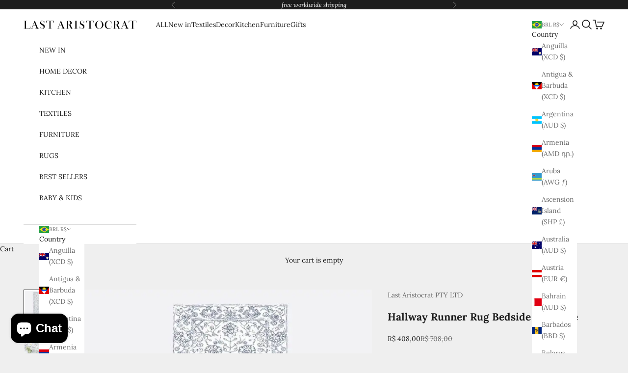

--- FILE ---
content_type: image/svg+xml
request_url: https://lastaristocrat.com/cdn/shop/files/Last_Aristocrat_Logo_Black_V3-_1.svg?v=1717559473&width=460
body_size: 1686
content:
<svg preserveAspectRatio="xMidYMid meet" viewBox="0 0 2880.000000 236.000000" height="236.000000pt" width="2880.000000pt" xmlns="http://www.w3.org/2000/svg" version="1.0">

<g stroke="none" fill="#000000" transform="translate(0.000000,236.000000) scale(0.100000,-0.100000)">
<path d="M4621 2194 c-82 -22 -148 -62 -221 -134 -142 -141 -202 -349 -154
-533 43 -166 132 -250 447 -419 316 -171 386 -245 417 -446 27 -174 -53 -341
-204 -420 -46 -25 -61 -27 -161 -27 -103 0 -114 2 -178 32 -37 18 -88 49 -112
69 -81 66 -174 229 -225 394 -18 57 -32 86 -43 88 -16 3 -17 -23 -17 -297 0
-259 2 -301 15 -301 12 0 15 29 17 177 l3 177 39 -67 c78 -133 206 -236 356
-288 80 -27 243 -37 333 -19 288 56 477 288 477 585 0 167 -44 272 -167 398
-82 84 -150 127 -362 229 -102 49 -213 109 -247 134 -142 101 -203 231 -174
370 34 166 158 274 316 274 220 0 367 -145 464 -457 21 -68 36 -103 46 -103
11 0 14 27 14 153 0 240 -10 397 -27 397 -10 0 -13 -33 -13 -161 l0 -161 -41
82 c-46 91 -133 189 -209 233 -95 55 -269 73 -389 41z"></path>
<path d="M14750 2194 c-73 -20 -151 -67 -220 -134 -163 -158 -215 -412 -125
-613 50 -113 148 -193 415 -337 318 -172 392 -251 419 -452 24 -178 -55 -338
-204 -416 -72 -37 -204 -43 -294 -12 -173 58 -288 199 -375 460 -22 66 -41
106 -51 108 -13 3 -15 -32 -15 -297 0 -259 2 -301 15 -301 12 0 15 29 17 178
l3 177 35 -65 c67 -125 208 -239 360 -291 88 -31 257 -37 355 -15 179 42 323
154 394 307 48 103 62 168 62 279 -1 149 -45 258 -148 370 -93 100 -162 146
-384 254 -107 52 -222 115 -256 141 -112 83 -165 181 -165 300 1 135 68 247
180 302 50 25 68 28 152 28 82 0 103 -4 153 -27 71 -33 159 -120 208 -206 20
-34 56 -121 80 -192 25 -74 49 -130 56 -130 10 0 13 57 13 253 0 263 -3 297
-26 297 -11 0 -14 -31 -15 -162 0 -163 0 -163 -17 -123 -34 80 -63 125 -116
182 -65 70 -140 117 -221 138 -74 19 -212 18 -285 -1z"></path>
<path d="M19200 2204 c-371 -72 -660 -284 -813 -596 -76 -155 -92 -232 -91
-438 0 -160 2 -183 27 -265 112 -375 417 -648 804 -721 122 -23 344 -15 463
16 185 48 364 154 502 298 127 132 203 261 255 429 25 82 27 101 27 268 0 168
-2 186 -27 269 -87 283 -298 523 -572 652 -141 67 -225 85 -400 89 -82 2 -161
1 -175 -1z m296 -52 c102 -27 160 -59 236 -130 199 -187 308 -497 308 -875 0
-272 -64 -477 -210 -672 -140 -187 -318 -275 -529 -262 -233 13 -417 152 -552
415 -90 176 -126 360 -116 591 21 465 218 828 500 920 81 26 95 28 203 30 60
1 114 -5 160 -17z"></path>
<path d="M21585 2199 c-151 -25 -322 -92 -446 -175 -78 -52 -189 -167 -237
-248 -175 -289 -218 -719 -101 -1019 123 -317 340 -497 680 -567 89 -19 128
-21 269 -17 142 4 177 8 255 31 240 73 372 205 434 436 27 100 30 145 12 145
-10 0 -21 -25 -33 -75 -28 -118 -97 -248 -163 -308 -103 -94 -247 -143 -430
-144 -137 -1 -208 13 -310 62 -232 112 -371 329 -419 652 -82 553 169 1090
551 1179 79 18 219 13 294 -10 122 -38 233 -130 320 -264 21 -33 64 -124 95
-203 39 -100 61 -144 71 -142 17 4 17 -30 8 326 -7 287 -8 302 -26 302 -18 0
-19 -10 -19 -162 l0 -163 -40 61 c-38 58 -112 137 -173 184 -46 36 -168 91
-246 111 -79 20 -250 24 -346 8z"></path>
<path d="M0 2150 c0 -19 7 -20 150 -20 l150 0 0 -940 0 -940 -150 0 c-143 0
-150 -1 -150 -20 0 -20 5 -20 853 -18 l852 3 3 293 c2 275 1 292 -16 292 -15
0 -25 -36 -70 -252 -30 -139 -56 -261 -58 -270 -5 -17 -37 -18 -480 -18 l-474
0 0 935 0 935 150 0 c143 0 150 1 150 20 0 20 -7 20 -455 20 -448 0 -455 0
-455 -20z"></path>
<path d="M2802 2132 c-9 -21 -181 -453 -382 -960 l-365 -922 -107 0 c-101 0
-108 -1 -108 -20 0 -20 7 -20 320 -20 313 0 320 0 320 20 0 19 -7 20 -171 20
-158 0 -170 1 -165 18 4 9 68 177 144 372 l137 355 315 3 316 2 151 -372 151
-373 -184 -3 c-176 -2 -184 -3 -184 -22 0 -20 8 -20 470 -20 461 0 470 0 470
20 0 18 -8 20 -117 22 l-117 3 -86 195 c-47 107 -227 538 -400 957 l-315 763
-38 0 c-34 0 -40 -4 -55 -38z m87 -716 c78 -192 140 -350 138 -352 -2 -3 -132
-3 -290 -2 l-285 3 134 350 c74 193 136 357 140 365 8 21 3 32 163 -364z"></path>
<path d="M5797 2163 c-4 -3 -7 -123 -7 -265 0 -220 2 -258 15 -258 16 0 14 -4
75 240 23 91 45 182 51 203 l10 37 329 0 330 0 0 -935 0 -935 -150 0 c-143 0
-150 -1 -150 -20 0 -20 7 -20 455 -20 448 0 455 0 455 20 0 19 -7 20 -155 20
l-155 0 0 935 0 935 337 -2 337 -3 56 -235 c44 -187 59 -235 73 -238 16 -3 17
16 17 262 l0 266 -958 0 c-527 0 -962 -3 -965 -7z"></path>
<path d="M9115 1205 l-379 -955 -103 0 c-96 0 -103 -1 -103 -20 0 -20 7 -20
320 -20 312 0 320 0 320 20 0 19 -8 20 -174 22 l-174 3 143 370 143 370 315 3
c246 2 316 0 320 -10 3 -7 71 -174 151 -370 80 -197 146 -360 146 -363 0 -3
-81 -5 -180 -5 -173 0 -180 -1 -180 -20 0 -20 7 -20 470 -20 463 0 470 0 470
20 0 19 -7 20 -117 20 l-118 0 -95 213 c-52 116 -233 545 -401 952 l-306 740
-44 3 -44 3 -380 -956z m454 214 c77 -190 141 -349 141 -352 0 -4 -128 -7
-285 -7 -158 0 -285 4 -285 9 0 7 144 392 260 696 9 23 13 27 20 15 4 -8 71
-171 149 -361z"></path>
<path d="M10730 2146 c0 -14 21 -16 150 -16 l150 0 0 -945 0 -945 -150 0
c-127 0 -150 -2 -150 -15 0 -13 57 -15 455 -15 394 0 455 2 455 15 0 12 -25
15 -147 17 l-148 3 -3 464 -2 464 87 -5 c136 -8 206 -53 305 -196 47 -68 188
-349 283 -565 l88 -197 236 2 c202 3 236 5 236 18 0 12 -16 16 -76 18 l-76 3
-189 386 c-104 213 -205 409 -225 437 -24 33 -58 64 -98 87 l-62 37 86 27
c152 49 250 128 312 252 30 61 36 85 41 161 8 147 -31 262 -120 352 -63 64
-135 104 -249 137 l-94 27 -547 4 c-491 3 -548 1 -548 -12z m873 -37 c95 -15
149 -42 212 -105 62 -62 100 -133 120 -229 18 -88 19 -142 0 -228 -25 -117
-108 -239 -201 -293 -55 -32 -171 -53 -296 -54 l-98 0 0 460 0 460 96 0 c52 0
128 -5 167 -11z"></path>
<path d="M12920 2145 c0 -13 23 -15 150 -15 l150 0 0 -945 0 -945 -150 0
c-127 0 -150 -2 -150 -15 0 -13 57 -15 455 -15 394 0 455 2 455 15 0 12 -25
15 -147 17 l-148 3 -3 943 -2 942 150 0 c127 0 150 2 150 15 0 13 -57 15 -455
15 -398 0 -455 -2 -455 -15z"></path>
<path d="M16010 1938 c0 -123 -3 -240 -6 -260 -6 -33 -4 -38 13 -38 18 0 27
26 80 238 l59 237 327 3 327 2 0 -935 0 -934 -147 -3 c-124 -3 -148 -5 -148
-18 0 -13 57 -15 455 -15 398 0 455 2 455 15 0 13 -24 15 -147 18 l-148 3 0
934 0 935 333 0 333 0 53 -222 c65 -277 60 -258 77 -258 12 0 14 41 14 260 l0
260 -965 0 -965 0 0 -222z"></path>
<path d="M22820 2146 c0 -14 21 -16 150 -16 l150 0 -2 -942 -3 -943 -147 -3
c-123 -2 -148 -5 -148 -17 0 -13 61 -15 455 -15 398 0 455 2 455 15 0 13 -23
15 -150 15 l-150 0 0 466 0 467 83 -6 c100 -6 144 -24 208 -84 91 -85 203
-282 349 -613 45 -102 91 -202 101 -222 l19 -38 235 0 c228 0 235 1 235 20 0
18 -7 20 -74 20 l-75 0 -204 413 c-218 440 -225 450 -326 506 l-55 30 30 6
c125 28 211 71 286 143 104 99 150 236 129 385 -28 202 -147 329 -370 395
l-86 26 -547 4 c-491 3 -548 1 -548 -12z m870 -37 c84 -13 137 -37 190 -85
154 -138 201 -389 109 -581 -36 -77 -125 -170 -189 -200 -58 -27 -164 -43
-279 -43 l-91 0 0 460 0 460 98 0 c53 0 126 -5 162 -11z"></path>
<path d="M25364 1208 l-380 -953 -107 -3 c-99 -2 -107 -4 -107 -22 0 -19 9
-20 320 -20 313 0 320 0 320 20 0 19 -7 20 -170 20 -93 0 -170 2 -170 4 0 6
272 711 281 729 9 16 35 17 322 17 l313 0 151 -372 151 -373 -184 -3 c-176 -2
-184 -3 -184 -22 0 -20 8 -20 470 -20 463 0 470 0 470 20 0 19 -7 20 -117 20
l-118 1 -58 137 c-31 75 -211 505 -399 955 l-341 817 -42 0 -42 0 -379 -952z
m456 214 c78 -194 141 -355 138 -357 -3 -3 -133 -4 -289 -3 l-285 3 140 363
c76 200 142 359 146 355 4 -4 71 -167 150 -361z"></path>
<path d="M26870 1900 c0 -223 2 -260 15 -260 8 0 17 10 20 23 3 12 28 117 55
232 27 116 50 213 50 218 0 4 149 7 330 7 l330 0 0 -935 0 -935 -150 0 c-143
0 -150 -1 -150 -20 0 -20 7 -20 455 -20 448 0 455 0 455 20 0 19 -7 20 -150
20 l-150 0 0 935 0 935 337 -2 337 -3 59 -237 c80 -321 87 -319 87 22 l0 260
-965 0 -965 0 0 -260z"></path>
</g>
</svg>
